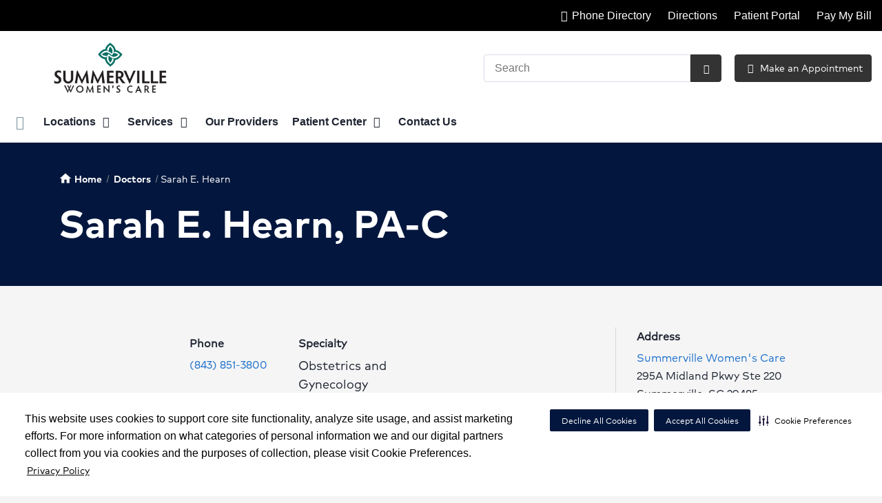

--- FILE ---
content_type: text/html;charset=UTF-8
request_url: https://summervillewomenscare.com/physicians/profile/Sarah-E-Hearn-PA-C
body_size: 65743
content:












 
 

 



















 
















  
   




  



  
  




















  

  











  

  
  

  

  
  
 

  


        




		
	    
    	
    	









    
    
        






	


































































 





















		
		




		










			
				
				
				
				
				
		
		
			






	
































		










 
 

 



















 
















  
   




  



  
  




















  

  











  

  
  

  

  
  
 

  


        









								












	
	
																																																																																																																																																																																																																																																																																																																																																																																											
																																																		
	



		
			








			
		










  


        






	









	









	

		
	




	


	
		
	
									
	
		
			
		
						
						
						
				
									 			
		
						
						
																							
				
									 			
		
						
						
						
				
									 			
	

								
	




	







	
								
							

	

	
								
	
		

						
	

		










	
	
		
	
	
	
		
	
	










	










	















	
		
				
		



	
			
		
		









	
	













<!DOCTYPE html>
<html class="no-js" lang="en-us">
	<head>
		<meta http-equiv="X-UA-Compatible" content="IE=edge"/>
		<!-- To kick IE out of quirks mode so Respond.js works -->
		<meta name="viewport" content="initial-scale=1.0, width=device-width" />
		<meta charset="utf-8"/>
		<!-- <meta name="HandheldFriendly" content="true"/> --><!-- BlackBerry? -->
		<!-- <meta name="MobileOptimized" content="width" /> --><!-- IE Mobile? -->

				    <script
        defer
        data-strict-csp
        data-skip-css="false"
        src="https://cdn-prod.securiti.ai/consent/cookie-consent-sdk-loader-strict-csp.js"
        data-tenant-uuid="c2a0cde4-f9d5-4dd6-ba6d-3afc6437e4bc"
        data-domain-uuid="c75310f7-e1fe-488b-bc28-5edc3afb9954"
        data-backend-url="https://app.securiti.ai">
    </script>

	<script type="text/javascript" src="https://cdn-prod.securiti.ai/consent/auto_blocking/c2a0cde4-f9d5-4dd6-ba6d-3afc6437e4bc/c75310f7-e1fe-488b-bc28-5edc3afb9954.js"></script>

				



<script>
	var hcaGlobalTimeZones = [
		{
			currentUtcOffset: -18000000,
			dstAbbr: "EDT",
			abbr: "EST",
			localeString: "America/New_York"
		},
		{
			currentUtcOffset: -21600000,
			dstAbbr: "CDT",
			abbr: "CST",
			localeString: "America/Chicago"
		},
		{
			currentUtcOffset: -25200000,
			dstAbbr: "MDT",
			abbr: "MST",
			localeString: "America/Denver"
		},
		{
			currentUtcOffset: -28800000,
			dstAbbr: "PDT",
			abbr: "PST",
			localeString: "America/Los_Angeles"
		},
		{
			currentUtcOffset: -32400000,
			dstAbbr: "ADT",
			abbr: "AST",
			localeString: "America/Anchorage"
		},
		{
			currentUtcOffset: -36000000,
			dstAbbr: "HDT",
			abbr: "HST",
			localeString: "Pacific/Honolulu"
		}
	];
</script>

				





			






	




	<!-- pd module type  -->
		
    	<!-- pd module version  -->
						
				


		







		

	
		
	
			
												    		    				

																						
	

						
													

	
 



	<meta name="robots" content="index, follow">


		    <title>Sarah E Hearn PA-C, Obstetrics and Gynecology | Summerville Women's Care</title>
								
		
		
		
		
							        <link rel="canonical" href="https://summervillewomenscare.com/physicians/profile/"/>
						
				
						
				
				
				
		
		
				

	
    <meta property="og:title" content="Provider Detail"/>
    <meta property="og:type" content="Website"/>
    <meta property="og:url" content="https://summervillewomenscare.com/physicians/profile/Sarah-E-Hearn-PA-C"/>
    <meta property="og:image" content="https://summervillewomenscare.com/contentAsset/raw-data/d1b69304-10be-497c-94ff-4793addbc962/fullColorLogo"/>
    <meta property="og:site_name" content="Summerville Women’s Care – North Charleston"/>
    <meta property="og:description" content=""/>

																
				 


												


		 												


		






		
	
		
	<script type="application/ld+json">
	{
		"@context": "https://schema.org"
		, "@type": "MedicalOrganization"
				, "address": {
			"@type": "PostalAddress"
							, "addressLocality": "Charleston"
				, "addressRegion": "SC"
				, "postalCode": "29406"
				, "streetAddress": "9279 Medical Plaza Dr Suite A"
			
		}
									, "image": "https://summervillewomenscare.com/util/images/building/2019/2019-swc-summerville-womens-care-medical-plaza-215x174.jpg"
				, "description": "&nbsp;"
		, "name": "Summerville Women’s Care – North Charleston"
						
					, "telephone": "(843) 569-2900"
			, "faxNumber": "(843) 569-7752"
		
		, "logo": "https://summervillewomenscare.com/dA/d1b6930410/fullColorLogo/2019-SATL-Summerville Womens Care-FC-450x120.png"
		, "url": "https://summervillewomenscare.com"
					}
	</script>









	
							
			
	
		
		
		
			
		
		
	
	
	
	
	
	
	
		<script type='application/ld+json'>
		{"@graph":[{"knowsLanguage":["English"],"image":"https://d2tgiyvz192tbr.cloudfront.net/providers/servlet/servlet.FileDownload?file=00P3n00001j0WckEAE","@type":"Physician","name":"Sarah E Hearn, PA-C","description":"Sarah Hearn is a nationally and state certified physician assistant, and she is a welcome addition to Summerville Women's Care. Hearn graduated from the Medical University of South Carolina, and she has been practicing in the field of obstetrics and gynecology since 2000. Working closely with Dr. Lia and Dr. Stofko, Hearn is available for in-office consultations and testing. Hearn works to empower patients with information and provide the most up-to-date standard of care. She knows that everyone is someone's mother, sister or daughter, and she will treat you as if you were her own. Hearn is married with two children, and she enjoys reading, cooking and running.","location":[{"address":{"streetAddress":"295A Midland Pkwy Ste 220","@type":"PostalAddress","postalCode":"29485","addressLocality":"Summerville","addressRegion":"SC"},"@type":"Place","hasMap":"https://www.google.com/maps?daddr=32.964855,-80.158755","name":"Summerville Women's Care","telephone":"(843) 851-3800"}],"hospitalAffiliation":[],"medicalSpecialty":["Obstetrics and Gynecology"],"mainEntityOfPage":"https://summervillewomenscare.com/physicians/Sarah-E-Hearn-PA-C"},{"knowsLanguage":["English"],"image":"https://d2tgiyvz192tbr.cloudfront.net/providers/servlet/servlet.FileDownload?file=00P3n00001j0WckEAE","knowsAbout":["Obstetrics and Gynecology"],"gender":"Female","affiliation":[],"@type":"Person","name":"Sarah E Hearn, PA-C","alumniOf":{"@type":"EducationalOrganization","name":"Medical University of South Carolina"}}],"@context":"https://schema.org/"}
	</script>





				




						
				
	




						
	
	




		
		
								
										
	






<script>
	window.dataLayer = window.dataLayer || [];
	dataLayer.push({
		'Analytics ID' : 'UA-60997798-40'
		,'Division' : 'South Atlantic'
		,'Group' : 'National'
		,'Market' : 'Charleston'
		,'City' : 'Charleston'
		,'State' : 'SC'
		,'Line of Business' : 'PSG'
		,'Facility COID' : '24297'
		,'Facility Name' : 'Summerville Women’s Care – North Charleston'
		,'Site Type' : 'Physician Practice'
		,'Domain' : 'summervillewomenscare.com'
		,'Site Section' : 'Physicians/Physician Profiles'
		,'Marketing Specialty' : 'OBGYN'
					,'Service Line Content' : 'NA'
							,'Physician NPI' : '1043283575'
			,'Physician Name' : 'Sarah Hearn'
			,'Physician Specialty' : ''
			,'Physician Facility' : 'Carolina Women\'s Care'
			,'Physician Star Rating' : ''
			,'Physician Reviews' : ''
																,'HCA Platform' : 'dotcms'
	});
</script>


<script>
	var hcaAnalyticsContext = {
		 "facility_group": "National",
		 "facility_division": "South Atlantic",
		 "facility_market": "Charleston",
		 "facility_city": "Charleston",
		 "facility_state": "SC",
		 "line_of_business": "PSG",
		 "site_type": "Physician Practice",
		 "marketing_specialty": "OBGYN",
		 "test_page_version": "n/a",
		 "facility_coid": "24297",
		 "facility_name": "Summerville Women’s Care – North Charleston",
		 "logged_in": false,
		 "domain": "summervillewomenscare.com",
		 "site_search_term": "n/a",
		 "site_search_category": "n/a",
		 "page_type": "Physicians/Physician Profiles",
		 "service_line_content": "NA",
		 "health_library_content": "n/a",
		 "job_search_term": "n/a",
		 "job_search_category": "n/a",
		 "job_id": "n/a",
		 "job_title": "n/a",
		 "job_schedule": "n/a",
		 "job_facility_name": "n/a",
		 "job_city": "n/a",
		 "job_state": "n/a",
		 "job_division": "n/a",
		 "job_zip": "n/a",
		 "job_education": "n/a",
		 "job_class": "n/a",
		 "job_updated": "n/a",
		 "hca_platform": "dotcms"
	};
</script>

		
	
		
		
				
									
							<meta name="description" content="Visit Summerville Women's Care to learn more about Sarah E Hearn PA-C, Obstetrics and Gynecology, in Summerville, SC. Read patient reviews and find contact information...">
		
				
							<!-- FAVICON -->
			<link rel="shortcut icon" href="/local/images/favicon.ico" type="image/ico" />
		
		
									<link rel="stylesheet" href="//core.secure.ehc.com/design/lib/framework/bs3/bootstrap.min.css" />
					
				<link rel="stylesheet" href="//core.secure.ehc.com/design/lib/chosen/latest/chosen.min.css" media="screen" />

		
		
			<link rel="stylesheet" href="//core.secure.ehc.com/design/font/fontawesomer/css/fontawesomer.css" />
		
		
					
	
		

















		
		
				
		
				
				
		
												<link rel="stylesheet" href="//core.secure.ehc.com/themes/hut/shared/assets/main.min.css?v=01262026181533" />
			
						<link rel="stylesheet" href="//core.secure.ehc.com/themes/hut/2016/v1/assets/main.min.css?v=01262026181533" />
		
				
				
		
		
				
				<script>
	var ebColorVariants = [];
	var hutEntityBrandingPrimary = '#006F53';
	var hutEntityBrandingSecondary = '#1D57A3';

	// add increments of 5 from 0-95
	for (var i = 0; i < 100; i++) {
		if (i % 5 === 0) {
			ebColorVariants.push(i);
		}
	}

	var ebVariantCss = '';
	var colorRules = [
		{
			'type': 'bg',
			'rule': 'background-color'
		},
		{
			'type': 'font',
			'rule': 'color'
		},
		{
			'type': 'border',
			'rule': 'border-color'
		}
	];

	// build css strings with variant colors
	for (var i = 0; i < ebColorVariants.length; i++) {
		var rgbArr = rgbArray('#006F53');
		var colorAddWhite = colorMixer(rgbArr, [255, 255, 255], ebColorVariants[i]/100);
		var colorAddBlack = colorMixer([0, 0, 0], rgbArr, ebColorVariants[i]/100);
		var variantStringWhite = '--' + ebColorVariants[i];
		var variantStringBlack = '--' + Number(ebColorVariants[i] + 100);

		for (var s = 0; s < colorRules.length; s++) {

			if (ebColorVariants[i] === 0) {
				variantStringWhite = '';
				variantStringBlack = '';
			} else {
				ebVariantCss += '.eb__primary-' + colorRules[s].type + variantStringWhite + '{' + colorRules[s].rule + ': ' + colorAddWhite + ';}' +
				'.eb__primary-hover-' + colorRules[s].type + variantStringWhite + ':hover, .eb__primary-hover-' + colorRules[s].type + variantStringWhite + ':active, .eb__primary-hover-' + colorRules[s].type + variantStringWhite + ':focus, .eb__primary-hover-' + colorRules[s].type + variantStringWhite + '.active' + '{' + colorRules[s].rule + ': ' + colorAddWhite + ';}' +
				'.eb__primary-after-' + colorRules[s].type + variantStringWhite + '::after, .eb__primary-before-' + colorRules[s].type + variantStringWhite + '::before {' + colorRules[s].rule + ': ' + colorAddWhite + ';}';
			}
			ebVariantCss +=	'.eb__primary-' + colorRules[s].type + variantStringBlack + '{' + colorRules[s].rule + ': ' + colorAddBlack + ';}' +
				'.eb__primary-hover-' + colorRules[s].type + variantStringBlack + ':hover, .eb__primary-hover-' + colorRules[s].type + variantStringBlack + ':active, .eb__primary-hover-' + colorRules[s].type + variantStringBlack + ':focus, .eb__primary-hover-' + colorRules[s].type + variantStringBlack + '.active' + '{' + colorRules[s].rule + ': ' + colorAddBlack + ';}' +
				'.eb__primary-after-' + colorRules[s].type + variantStringBlack + '::after, .eb__primary-before-' + colorRules[s].type + variantStringBlack + '::before {' + colorRules[s].rule + ': ' + colorAddBlack + ';}';
		}
	}

	// create and add style to DOM
	var ebVariantStyle = document.createElement('style');
	ebVariantStyle.type = 'text/css';
	ebVariantStyle.innerHTML = ebVariantCss;
	document.getElementsByTagName('head')[0].appendChild(ebVariantStyle);

	// HELPERS
	/*
	* HEX to RGB array converter
	* accepts HEX string (with hash)
	* returns array
	*/
	function rgbArray(h) {
		var r = 0;
		var g = 0;
		var b = 0;

		// 3 digits
		if (h.length === 4) {
			r = "0x" + h[1] + h[1];
			g = "0x" + h[2] + h[2];
			b = "0x" + h[3] + h[3];
		// 6 digits
		} else if (h.length === 7) {
			r = "0x" + h[1] + h[2];
			g = "0x" + h[3] + h[4];
			b = "0x" + h[5] + h[6];
		}

		return [r, g, b];
	}

	/*
	* Mixes individual red green and blue values
	* accepts String, String, Number
	* returns parseInt
	*/
	function colorChannelMixer(colorChannelA, colorChannelB, amountToMix) {
		var channelA = colorChannelA * amountToMix;
		var channelB = colorChannelB * (1 - amountToMix);
		return parseInt(channelA + channelB);
	}

	/*
	* Mixes RGB array values
	* accepts Array, Array, Number
	* returns String
	*/
	function colorMixer(rgbA, rgbB, amountToMix) {
		var r = colorChannelMixer(rgbA[0], rgbB[0], amountToMix);
		var g = colorChannelMixer(rgbA[1], rgbB[1], amountToMix);
		var b = colorChannelMixer(rgbA[2], rgbB[2], amountToMix);
		return "rgb(" + r + "," + g + "," + b + ")";
	}

</script>
				
				


		


	<link href="//core.secure.ehc.com/design/css/entity-branding/hut/branding.dot?id=24297%7CSummerville-Womens-Care&theme=2016&host=0fe54b70-f8ae-41df-980b-c2e2579f9c5a" rel="stylesheet" type="text/css">

				

<meta name="msvalidate.01" content="C4A97728B284535083FF131AFF83376C" />

<meta name="msvalidate.01" content="4230E029CF7600B9A71C31D1EDBDCA30" />

<meta name="google-site-verification" content="6kZehK-7LuGeZw8qq9YTL4F6xtZhUDPI_fJsWt64h3o" />
<meta name="google-site-verification" content="nJbiqaueLfNylZb5b7XOFEDxBnuqQKjf5G88xrrIXPM" />
							<!-- BEGIN LOCAL CSS -->
			<style>
				/*******************************************
local css
********************************************/

			</style>
			<!-- END LOCAL CSS -->
		
				<!-- BEGIN UTIL CUSTOM VTL -->
		

<style>
    div#about-us-widget {
    margin-top: 50px;
}
</style>






<link rel="stylesheet" href="https://web-q-hospital.prod.ehc.com/global/hut/widgets/css/webq-widgets.css?v=1.1.052820" type="text/css">
  <link rel="stylesheet" href="https://web-q-hospital.prod.ehc.com/global/hut/widgets/css/webq-widgets-eb.css?id=24297%7CSummerville-Womens-Care&v=1.1.052820" type="text/css">	





<meta name="google-site-verification" content="3jqyBqgPXdRV-ne0uuDC71K5OAKQUdwYFx1be9e9xkc" />		<!-- END UTIL CUSTOM VTL -->

		
				
		
		


		<script>
			var isMarketBrand = false;
			var hostLocations = [];
			var hostCurrentLocationUrl = "";
			var hostCurrentLocationTitle = "";
			var hostFacilityName = "Summerville Women's Care";
		</script>

		<script type="text/javascript" src="//core.secure.ehc.com/design/lib/analytics/assets/hut-api-controller.min.js"></script>

							<script type="text/javascript" src="//core.secure.ehc.com/util/celebrus.js" defer></script>
			
						
		
	</head>

	
	
		
		
		
	
	
		<body class=" physicians unified interior theme-2016 ">

		
		



			
	


				












    



				
				<div id="page-wrap">
																														<a href="/physicians/detail.dot#crm-content-wrap" tabindex="1" id="skip-nav-accessibility-aid">Skip to main content</a>
							
												<!--[if lte IE 9]>
				<div id="update-browser-warning" class="alert alert-info">
					<strong>You are using an outdated browser</strong>
					<p>It is limiting your browser experience. For the best web experience, upgrade to the latest version of <a href="http://www.microsoft.com/windows/downloads/ie/getitnow.mspx">Internet Explorer</a> or try one of these alternatives: <a href="http://www.getfirefox.com/">Firefox</a>, <a href="http://www.google.com/chrome">Google Chrome</a> or <a href="http://www.apple.com/safari/">Safari</a>.</p>
					<p>Still dependent on your version of IE for legacy applications?  Please install one of the other recommended browsers.</p>
				</div>
			<![endif]-->	
		
	
	<div id="header-wrap" class="clearfix">
						
		


		


  
  

	 













	
















	





				








		
	
	
	
			

	
		
	
		
	
	



	<div class="sticky-header-desktop" data-edit-mode="" role="navigation" aria-label="sticky site navigation and search">
							<div class="pre-navbar ">
		<div class="container-fluid">
						
						<ul class="list-unstyled text-right hidden-xs prenav-link-list">
																			<li><a href="#" data-toggle="modal" data-target="#phone-directory-modal" class="cdp-utilNav" data-analytics='{"feature": "nava", "name": "utilityNavClick"}'><i class="icon-phone cdp-utilNav" aria-hidden="true"></i><span>Phone Directory</span></a></li>
									
														<li>
													<a href="/locations" class="cdp-utilNav" data-analytics='{"feature": "nava", "name": "utilityNavClick"}'>Directions</a>
											</li>
														<li>
													<a href="/patient-center/patient-portal.dot" class="cdp-utilNav" data-analytics='{"feature": "nava", "name": "utilityNavClick"}'>Patient Portal</a>
											</li>
														<li>
													<a href="/patient-center/online-bill-pay.dot" class="cdp-utilNav" data-analytics='{"feature": "nava", "name": "utilityNavClick"}'>Pay My Bill</a>
											</li>
				
											</ul>

												
			<form class="form-inline hut-search" action="/search/results.dot" method="GET" enctype="multipart/form-data" role="search" data-submit="false">
			<div class="form-group">
				<label class="sr-only" for="prenav-main-search-sticky">Search</label>
				<div class="input-group">
										<input type="text" class="header-search-input form-control" name="q" id="prenav-main-search-sticky" placeholder="Search" maxlength="64" autocomplete="off" pattern="^[a-zA-Z0-9-`.'()? ]*$" title="Can only contain letters, numbers and limited special characters." required>
					<a href="#" class="close-search hidden" aria-label="Close recent searches">&times;</a>
					<div class="input-group-btn">
						<button type="submit" class="btn btn-default submit">
							<i class="icon-search" aria-hidden="true"></i>
							<span class="sr-only">Submit Search</span>
						</button>
					</div>
										<div class="header-search-results hidden">
						<span class="recent-search-title"><strong>Recent Searches</strong></span>
						<ul class="recent-searches"></ul>
					</div>
				</div>
			</div>
		</form>
			</div>
	</div>


		
		<nav id="main-nav-sticky" class="main-nav" role="navigation" aria-label="sticky main nav bar" data-celebrus="cdp-globalNav">

				
	
	
		
	
		
			<div class="mobile-cta-links">
									
										<div class="cta-item-count-two cta-item">
					<a href='/physicians/index.dot?apptsOnly=true' class='cta-btn cdp-globalNav-Cta' data-analytics='{"feature": "nava", "name": "ctaClick"}'><i class='icon-sl-calendar-2 text-primary cdp-globalNav-Cta' aria-hidden='true'></i><span class='cdp-globalNav-Cta'>Make an Appointment</span></a>
				</div>
							<div class="cta-item-count-two cta-item">
					<a class='cdp-globalNav-Cta'href='/locations/' data-analytics='{"feature": "nava", "name": "ctaClick"}'><i class='icon-location cdp-globalNav-Cta' aria-hidden='true'></i><span>Directions</span></a>
				</div>
					</div>
	
		
	
	<div class="container-fluid">

		
				
					<ul class="nav navbar-nav">
				
				
				
										
										
										
					
										
										
										
										
					
					
																											
										
					<li class="dropdown">
						<a href="/home"class=cdp-globalNav>Home</a>

											</li><!-- /.dropdown -->
				
										
										
										
					
										
										
										
										
					
										
										
										
					<li class="dropdown">
						<a href="/locations" class="dropdown-toggle cdp-globalNav" data-toggle="dropdown" role="button" aria-haspopup="true" aria-expanded="false">Locations <span class="icon-angle-down cdp-globalNav" aria-hidden="true"></span></a>

													<div class="dropdown-menu">
								<div class="container">
									<p><a href="/locations" class="cdp-globalNav">Locations</a></p>
									
																																																																																																																																																																										<ul class="dropdown-menu-list">
																						
																							<li><a target='_self' href='/locations/medical-plaza' class='cdp-globalNav'>North Charleston</a></li>
																							<li><a target='_self' href='http://summervillewomenscare.com/locations/brighton-park/index.dot' class='cdp-globalNav'>Brighton Park</a></li>
																							<li><a target='_self' href='/locations/midland-parkway' class='cdp-globalNav'>Summerville</a></li>
											
																					</ul>
																	</div><!-- /.container -->
							</div><!-- /.dropdown-menu -->
											</li><!-- /.dropdown -->
				
										
										
										
					
										
										
										
										
					
										
										
										
					<li class="dropdown">
						<a href="/services" class="dropdown-toggle cdp-globalNav" data-toggle="dropdown" role="button" aria-haspopup="true" aria-expanded="false">Services <span class="icon-angle-down cdp-globalNav" aria-hidden="true"></span></a>

													<div class="dropdown-menu">
								<div class="container">
									<p><a href="/services" class="cdp-globalNav">Services</a></p>
									
																																																																																																																																																																																																																																																																																																										<ul class="dropdown-menu-list">
																						
																							<li><a target='_self' href='/services/index.dot' class='cdp-globalNav'>Our Services</a></li>
																							<li><a target='_self' href='/services/adolescent-teen-care.dot' class='cdp-globalNav'>Adolescent & Teen Care</a></li>
																							<li><a target='_self' href='/services/faqs-for-teens.dot' class='cdp-globalNav'>FAQs for Teens</a></li>
																							<li><a target='_self' href='/services/gynecology.dot' class='cdp-globalNav'>Gynecology</a></li>
																							<li><a target='_self' href='http://summervillewomenscare.com/services/pregnancy.dot' class='cdp-globalNav'>Obstetrics</a></li>
																							<li><a target='_self' href='/services/robotic-surgery.dot' class='cdp-globalNav'>Robotic Surgery</a></li>
																							<li><a target='_self' href='/services/scarless-hysterectomies.dot' class='cdp-globalNav'>Scarless Hysterectomies</a></li>
											
																					</ul>
																	</div><!-- /.container -->
							</div><!-- /.dropdown-menu -->
											</li><!-- /.dropdown -->
				
										
										
										
					
										
										
										
										
					
					
										
										
					<li class="dropdown">
						<a href="/physicians"class=cdp-globalNav>Our Providers</a>

											</li><!-- /.dropdown -->
				
										
										
										
					
										
										
										
										
					
										
										
										
					<li class="dropdown">
						<a href="/patient-center" class="dropdown-toggle cdp-globalNav" data-toggle="dropdown" role="button" aria-haspopup="true" aria-expanded="false">Patient Center <span class="icon-angle-down cdp-globalNav" aria-hidden="true"></span></a>

													<div class="dropdown-menu">
								<div class="container">
									<p><a href="/patient-center" class="cdp-globalNav">Patient Center</a></p>
									
																																																																																																																																																																																																																																																																																																																																										<ul class="dropdown-menu-list">
																						
																							<li><a target='_self' href='/patient-center/telehealth.dot' class='cdp-globalNav'>Telehealth Visits</a></li>
																							<li><a target='_self' href='/patient-center/index.dot' class='cdp-globalNav'>Patient Center</a></li>
																							<li><a target='_self' href='/patient-center/patient-forms.dot' class='cdp-globalNav'>Patient Forms</a></li>
																							<li><a target='_self' href='/patient-center/patient-education.dot' class='cdp-globalNav'>Patient Education</a></li>
																							<li><a target='_self' href='/patient-center/patient-rights.dot' class='cdp-globalNav'>Patient Rights & Responsibilities</a></li>
																							<li><a target='_self' href='/patient-center/online-bill-pay.dot' class='cdp-globalNav'>Online Bill Pay</a></li>
																							<li><a target='_self' href='/patient-center/patient-portal.dot' class='cdp-globalNav'>Patient Portal</a></li>
																							<li><a target='_self' href='/patient-center/medical-records.dot' class='cdp-globalNav'>Medical Records</a></li>
											
																					</ul>
																	</div><!-- /.container -->
							</div><!-- /.dropdown-menu -->
											</li><!-- /.dropdown -->
				
										
										
										
					
										
										
										
										
					
					
										
										
					<li class="dropdown">
						<a href="/contact-us"class=cdp-globalNav>Contact Us</a>

											</li><!-- /.dropdown -->
				
				
													<li class="dropdown phone-menu">
						<a href="#" class="dropdown-toggle" data-toggle="dropdown" role="button" aria-haspopup="true" aria-expanded="false">Phone Directory <span class="icon-angle-down" aria-hidden="true"></span></a>
						<div class="dropdown-menu">
							<div class="container">
								<ul class="dropdown-menu-list phone-number-list">
																												
																				
										<li>
											<span>Summerville Women's Care - Brighton Park</span>
											<span class="cdp-globalNav"><a href="tel:8542201400" class="cdp-globalNav">(854) 220-1400</a></span>
										</li>
																			
																				
										<li>
											<span>Summerville Women's Care - North Charleston</span>
											<span class="cdp-globalNav"><a href="tel:8435692900" class="cdp-globalNav">(843) 569-2900</a></span>
										</li>
																			
																				
										<li>
											<span>Summerville Women's Care - Summerville</span>
											<span class="cdp-globalNav"><a href="tel:8438513800" class="cdp-globalNav">(843) 851-3800</a></span>
										</li>
																										</ul>
							</div>
						</div>
					</li>
							</ul><!-- /.nav.navbar-nav -->
		
						
													<ul class="nav navbar-nav prenav">
																								<li>
							<a href="/locations" data-analytics='{"feature": "nava", "name": "utilityNavClick"}' class="cdp-utilNav">Directions</a>
						</li>
																									<li>
							<a href="/patient-center/patient-portal.dot" data-analytics='{"feature": "nava", "name": "utilityNavClick"}' class="cdp-utilNav">Patient Portal</a>
						</li>
																									<li>
							<a href="/patient-center/online-bill-pay.dot" data-analytics='{"feature": "nava", "name": "utilityNavClick"}' class="cdp-utilNav">Pay My Bill</a>
						</li>
									
								
								
											</ul>
		
		
	</div><!-- /.container-fluid -->
</nav><!-- #main-nav -->
	</div>

	
			
			<div class="pre-navbar ">
		<div class="container-fluid">
						
						<ul class="list-unstyled text-right hidden-xs prenav-link-list">
																			<li><a href="#" data-toggle="modal" data-target="#phone-directory-modal" class="cdp-utilNav" data-analytics='{"feature": "nava", "name": "utilityNavClick"}'><i class="icon-phone cdp-utilNav" aria-hidden="true"></i><span>Phone Directory</span></a></li>
									
														<li>
													<a href="/locations" class="cdp-utilNav" data-analytics='{"feature": "nava", "name": "utilityNavClick"}'>Directions</a>
											</li>
														<li>
													<a href="/patient-center/patient-portal.dot" class="cdp-utilNav" data-analytics='{"feature": "nava", "name": "utilityNavClick"}'>Patient Portal</a>
											</li>
														<li>
													<a href="/patient-center/online-bill-pay.dot" class="cdp-utilNav" data-analytics='{"feature": "nava", "name": "utilityNavClick"}'>Pay My Bill</a>
											</li>
				
											</ul>

									
			<form class="form-inline hut-search" action="/search/results.dot" method="GET" enctype="multipart/form-data" role="search" data-submit="false">
			<div class="form-group">
				<label class="sr-only" for="prenav-main-search">Search</label>
				<div class="input-group">
										<input type="text" class="header-search-input form-control" name="q" id="prenav-main-search" placeholder="Search" maxlength="64" autocomplete="off" pattern="^[a-zA-Z0-9-`.'()? ]*$" title="Can only contain letters, numbers and limited special characters." required>
					<a href="#" class="close-search hidden" aria-label="Close recent searches">&times;</a>
					<div class="input-group-btn">
						<button type="submit" class="btn btn-default submit">
							<i class="icon-search" aria-hidden="true"></i>
							<span class="sr-only">Submit Search</span>
						</button>
					</div>
										<div class="header-search-results hidden">
						<span class="recent-search-title"><strong>Recent Searches</strong></span>
						<ul class="recent-searches"></ul>
					</div>
				</div>
			</div>
		</form>
			</div>
	</div>

	<!-- Modal -->
	<div class="modal fade" id="phone-directory-modal" tabindex="-1" role="dialog" aria-labelledby="phoneDir">
		<div class="modal-dialog" role="document">
			<div class="modal-content">
				<div class="modal-header">
					<button type="button" class="close" data-dismiss="modal" aria-label="Close"><span aria-hidden="true">&times;</span></button>
					<h4 class="modal-title" id="phoneDir">Phone Directory</h4>
				</div>
				<div class="modal-body">
					<p><em>Select a department to call.</em></p>
					<ul class="list-unstyled phone-number-list">
						
													
														
							
							<li>
								<span>Summerville Women's Care - Brighton Park</span>
								<span class="pull-right"><a href="tel:8542201400" data-analytics='{"feature": "nava", "name": "clickToCall"}'><span class="sr-only">Call Summerville Women's Care - Brighton Park at</span> (854) 220-1400</a></span>
							</li>
													
														
							
							<li>
								<span>Summerville Women's Care - North Charleston</span>
								<span class="pull-right"><a href="tel:8435692900" data-analytics='{"feature": "nava", "name": "clickToCall"}'><span class="sr-only">Call Summerville Women's Care - North Charleston at</span> (843) 569-2900</a></span>
							</li>
													
														
							
							<li>
								<span>Summerville Women's Care - Summerville</span>
								<span class="pull-right"><a href="tel:8438513800" data-analytics='{"feature": "nava", "name": "clickToCall"}'><span class="sr-only">Call Summerville Women's Care - Summerville at</span> (843) 851-3800</a></span>
							</li>
											</ul>
				</div>
							</div>
		</div>
	</div>

	
			
	
			
	<div class="sticky-header-mobile">
		<header role="banner">
			<div class="container-fluid">
								<div class="mobile-header">
	<div class="mobile-menu-toggle-wrap">
		<button type="button" class="mobile-menu-toggle navbar-toggle collapsed">
			<span class="icon-bar"></span>
			<span class="icon-bar"></span>
			<span class="icon-bar"></span>
			<span class="icon-text">Menu</span>
		</button>
	</div>
	<figure class="logo">
		<a href="/home/" class="cdp-globalNav">
			<img src="/contentAsset/raw-data/d1b69304-10be-497c-94ff-4793addbc962/fullColorLogo" alt="Summerville Women's Care">
		</a>
	</figure>
	<div class="mobile-search">
					<a href="#" class="mobile-search-btn" aria-label="Search" data-analytics='{"feature": "ssa", "name": "searchHeaderOpen"}'><i class="icon-search" aria-hidden="true"></i></a>
			<form class="mobile-search-slide" action="/search/results.dot" method="GET" enctype="multipart/form-data" role="search">
				<label class="sr-only" for="mobile-sticky-search">Search</label>
				<input type="text" class="header-search-input form-control" name="q" id="mobile-sticky-search" placeholder="Search" maxlength="64" data-validate="alpha-numeric" autocomplete="off" required>
				<i class="icon-search pre-fix-icon"></i>
				<a href="#" class="close-search" aria-label="Close search">&times;</a>
			</form>
			</div>
	<div class="header-search-results hidden">
		<span class="recent-search-title"><strong>Recent Searches</strong></span>
		<a href="#" class="clear-recent-searches" aria-label="Clear recent search history" data-analytics='{"feature": "ssa", "name": "recentSearchesClear"}'>Clear</a>
		<ul class="recent-searches"></ul>
		<a href="#" class="btn btn-primary btn-block mobile-submit">Search</a>
	</div>
</div><!-- /.mobile -->
			</div>
		</header>
	</div>

	<header role="banner">
		<div class="container-fluid">

						
						<div class="mobile-header">
	<div class="mobile-menu-toggle-wrap">
		<button type="button" class="mobile-menu-toggle navbar-toggle collapsed">
			<span class="icon-bar"></span>
			<span class="icon-bar"></span>
			<span class="icon-bar"></span>
			<span class="icon-text">Menu</span>
		</button>
	</div>
	<figure class="logo">
		<a href="/home/" class="cdp-globalNav">
			<img src="/contentAsset/raw-data/d1b69304-10be-497c-94ff-4793addbc962/fullColorLogo" alt="Summerville Women's Care">
		</a>
	</figure>
	<div class="mobile-search">
					<a href="#" class="mobile-search-btn" aria-label="Search" data-analytics='{"feature": "ssa", "name": "searchHeaderOpen"}'><i class="icon-search" aria-hidden="true"></i></a>
			<form class="mobile-search-slide" action="/search/results.dot" method="GET" enctype="multipart/form-data" role="search">
				<label class="sr-only" for="mobile-main-search">Search</label>
				<input type="text" class="header-search-input form-control" name="q" id="mobile-main-search" placeholder="Search" maxlength="64" data-validate="alpha-numeric" autocomplete="off" required>
				<i class="icon-search pre-fix-icon"></i>
				<a href="#" class="close-search" aria-label="Close search">&times;</a>
			</form>
			</div>
	<div class="header-search-results hidden">
		<span class="recent-search-title"><strong>Recent Searches</strong></span>
		<a href="#" class="clear-recent-searches" aria-label="Clear recent search history" data-analytics='{"feature": "ssa", "name": "recentSearchesClear"}'>Clear</a>
		<ul class="recent-searches"></ul>
		<a href="#" class="btn btn-primary btn-block mobile-submit">Search</a>
	</div>
</div><!-- /.mobile -->

						
			<div class="row desktop-header">
				<div class="col-xs-6 col-sm-3">
					<figure class="logo height95">
						<a href="/home/" class="cdp-globalNav">
							<img src="/contentAsset/raw-data/d1b69304-10be-497c-94ff-4793addbc962/fullColorLogo" alt="Summerville Women's Care">
						</a>
					</figure>
				</div>
				<div class="col-xs-3 col-sm-9 text-right vertical-align">
										
			<form class="form-inline hut-search" action="/search/results.dot" method="GET" enctype="multipart/form-data" role="search" data-submit="false">
			<div class="form-group">
				<label class="sr-only" for="main-search">Search</label>
				<div class="input-group">
										<input type="text" class="header-search-input form-control" name="q" id="main-search" placeholder="Search" maxlength="64" autocomplete="off" pattern="^[a-zA-Z0-9-`.'()? ]*$" title="Can only contain letters, numbers and limited special characters." required>
					<a href="#" class="close-search hidden" aria-label="Close recent searches">&times;</a>
					<div class="input-group-btn">
						<button type="submit" class="btn btn-primary submit">
							<i class="icon-search" aria-hidden="true"></i>
							<span class="sr-only">Submit Search</span>
						</button>
					</div>
										<div class="header-search-results hidden">
						<span class="recent-search-title"><strong>Recent Searches</strong></span>
						<ul class="recent-searches"></ul>
					</div>
				</div>
			</div>
		</form>
	
															
											<a href="/physicians/index.dot?apptsOnly=true" target="_blank" class="btn btn-primary cta-btn cdp-globalNav-Cta" data-analytics='{"feature": "nava", "name": "ctaClick"}'>
							<i class="icon-sl-calendar-2 cdp-globalNav-Cta" aria-hidden="true"></i> Make an Appointment
						</a>
					
														</div>
			</div>
		</div><!-- /.container-fluid -->
	</header>

			
	
	<nav id="main-nav" class="main-nav" role="navigation" aria-label="main nav bar" data-celebrus="cdp-globalNav">

				
	
	
		
	
		
			<div class="mobile-cta-links">
									
										<div class="cta-item-count-two cta-item">
					<a href='/physicians/index.dot?apptsOnly=true' class='cta-btn cdp-globalNav-Cta' data-analytics='{"feature": "nava", "name": "ctaClick"}'><i class='icon-sl-calendar-2 text-primary cdp-globalNav-Cta' aria-hidden='true'></i><span class='cdp-globalNav-Cta'>Make an Appointment</span></a>
				</div>
							<div class="cta-item-count-two cta-item">
					<a class='cdp-globalNav-Cta'href='/locations/' data-analytics='{"feature": "nava", "name": "ctaClick"}'><i class='icon-location cdp-globalNav-Cta' aria-hidden='true'></i><span>Directions</span></a>
				</div>
					</div>
	
		
	
	<div class="container-fluid">

		
				
					<ul class="nav navbar-nav">
				
				
				
										
										
										
					
										
										
										
										
					
					
																											
										
					<li class="dropdown">
						<a href="/home"class=cdp-globalNav>Home</a>

											</li><!-- /.dropdown -->
				
										
										
										
					
										
										
										
										
					
										
										
										
					<li class="dropdown">
						<a href="/locations" class="dropdown-toggle cdp-globalNav" data-toggle="dropdown" role="button" aria-haspopup="true" aria-expanded="false">Locations <span class="icon-angle-down cdp-globalNav" aria-hidden="true"></span></a>

													<div class="dropdown-menu">
								<div class="container">
									<p><a href="/locations" class="cdp-globalNav">Locations</a></p>
									
																																																																																																																																																																										<ul class="dropdown-menu-list">
																						
																							<li><a target='_self' href='/locations/medical-plaza' class='cdp-globalNav'>North Charleston</a></li>
																							<li><a target='_self' href='http://summervillewomenscare.com/locations/brighton-park/index.dot' class='cdp-globalNav'>Brighton Park</a></li>
																							<li><a target='_self' href='/locations/midland-parkway' class='cdp-globalNav'>Summerville</a></li>
											
																					</ul>
																	</div><!-- /.container -->
							</div><!-- /.dropdown-menu -->
											</li><!-- /.dropdown -->
				
										
										
										
					
										
										
										
										
					
										
										
										
					<li class="dropdown">
						<a href="/services" class="dropdown-toggle cdp-globalNav" data-toggle="dropdown" role="button" aria-haspopup="true" aria-expanded="false">Services <span class="icon-angle-down cdp-globalNav" aria-hidden="true"></span></a>

													<div class="dropdown-menu">
								<div class="container">
									<p><a href="/services" class="cdp-globalNav">Services</a></p>
									
																																																																																																																																																																																																																																																																																																										<ul class="dropdown-menu-list">
																						
																							<li><a target='_self' href='/services/index.dot' class='cdp-globalNav'>Our Services</a></li>
																							<li><a target='_self' href='/services/adolescent-teen-care.dot' class='cdp-globalNav'>Adolescent & Teen Care</a></li>
																							<li><a target='_self' href='/services/faqs-for-teens.dot' class='cdp-globalNav'>FAQs for Teens</a></li>
																							<li><a target='_self' href='/services/gynecology.dot' class='cdp-globalNav'>Gynecology</a></li>
																							<li><a target='_self' href='http://summervillewomenscare.com/services/pregnancy.dot' class='cdp-globalNav'>Obstetrics</a></li>
																							<li><a target='_self' href='/services/robotic-surgery.dot' class='cdp-globalNav'>Robotic Surgery</a></li>
																							<li><a target='_self' href='/services/scarless-hysterectomies.dot' class='cdp-globalNav'>Scarless Hysterectomies</a></li>
											
																					</ul>
																	</div><!-- /.container -->
							</div><!-- /.dropdown-menu -->
											</li><!-- /.dropdown -->
				
										
										
										
					
										
										
										
										
					
					
										
										
					<li class="dropdown">
						<a href="/physicians"class=cdp-globalNav>Our Providers</a>

											</li><!-- /.dropdown -->
				
										
										
										
					
										
										
										
										
					
										
										
										
					<li class="dropdown">
						<a href="/patient-center" class="dropdown-toggle cdp-globalNav" data-toggle="dropdown" role="button" aria-haspopup="true" aria-expanded="false">Patient Center <span class="icon-angle-down cdp-globalNav" aria-hidden="true"></span></a>

													<div class="dropdown-menu">
								<div class="container">
									<p><a href="/patient-center" class="cdp-globalNav">Patient Center</a></p>
									
																																																																																																																																																																																																																																																																																																																																										<ul class="dropdown-menu-list">
																						
																							<li><a target='_self' href='/patient-center/telehealth.dot' class='cdp-globalNav'>Telehealth Visits</a></li>
																							<li><a target='_self' href='/patient-center/index.dot' class='cdp-globalNav'>Patient Center</a></li>
																							<li><a target='_self' href='/patient-center/patient-forms.dot' class='cdp-globalNav'>Patient Forms</a></li>
																							<li><a target='_self' href='/patient-center/patient-education.dot' class='cdp-globalNav'>Patient Education</a></li>
																							<li><a target='_self' href='/patient-center/patient-rights.dot' class='cdp-globalNav'>Patient Rights & Responsibilities</a></li>
																							<li><a target='_self' href='/patient-center/online-bill-pay.dot' class='cdp-globalNav'>Online Bill Pay</a></li>
																							<li><a target='_self' href='/patient-center/patient-portal.dot' class='cdp-globalNav'>Patient Portal</a></li>
																							<li><a target='_self' href='/patient-center/medical-records.dot' class='cdp-globalNav'>Medical Records</a></li>
											
																					</ul>
																	</div><!-- /.container -->
							</div><!-- /.dropdown-menu -->
											</li><!-- /.dropdown -->
				
										
										
										
					
										
										
										
										
					
					
										
										
					<li class="dropdown">
						<a href="/contact-us"class=cdp-globalNav>Contact Us</a>

											</li><!-- /.dropdown -->
				
				
													<li class="dropdown phone-menu">
						<a href="#" class="dropdown-toggle" data-toggle="dropdown" role="button" aria-haspopup="true" aria-expanded="false">Phone Directory <span class="icon-angle-down" aria-hidden="true"></span></a>
						<div class="dropdown-menu">
							<div class="container">
								<ul class="dropdown-menu-list phone-number-list">
																												
																				
										<li>
											<span>Summerville Women's Care - Brighton Park</span>
											<span class="cdp-globalNav"><a href="tel:8542201400" class="cdp-globalNav">(854) 220-1400</a></span>
										</li>
																			
																				
										<li>
											<span>Summerville Women's Care - North Charleston</span>
											<span class="cdp-globalNav"><a href="tel:8435692900" class="cdp-globalNav">(843) 569-2900</a></span>
										</li>
																			
																				
										<li>
											<span>Summerville Women's Care - Summerville</span>
											<span class="cdp-globalNav"><a href="tel:8438513800" class="cdp-globalNav">(843) 851-3800</a></span>
										</li>
																										</ul>
							</div>
						</div>
					</li>
							</ul><!-- /.nav.navbar-nav -->
		
						
													<ul class="nav navbar-nav prenav">
																								<li>
							<a href="/locations" data-analytics='{"feature": "nava", "name": "utilityNavClick"}' class="cdp-utilNav">Directions</a>
						</li>
																									<li>
							<a href="/patient-center/patient-portal.dot" data-analytics='{"feature": "nava", "name": "utilityNavClick"}' class="cdp-utilNav">Patient Portal</a>
						</li>
																									<li>
							<a href="/patient-center/online-bill-pay.dot" data-analytics='{"feature": "nava", "name": "utilityNavClick"}' class="cdp-utilNav">Pay My Bill</a>
						</li>
									
								
								
											</ul>
		
		
	</div><!-- /.container-fluid -->
</nav><!-- #main-nav -->

			
	








		
					</div>
	
	<!-- Main content - app content //core.ehc.com/src/modularized-modules/pd/mm-pd.vtl -->
    



  
<div id="fadmaa_widget" style="width:100%">
            
  
      
                            
                                                    
              <div id="oas-app"></div><link href="/fadmaa/css/datepicker.css" rel="stylesheet" /><link href="/fadmaa/css/app.db71875457baca92b94f.css" rel="stylesheet" /><script>
    var patient = null;
    var address = null;
    var facilityCoids = "24297";
    var hostApp = "dotcms";
    var moduleLoadPath = null;
    var program = "carolinawomenscare-fadmaa-psg";
    var siteType = "PSG";
    var physician = {"accountId":null,"physicianNpi":"1043283575","physicianFirstName":"Sarah","physicianMiddleInitial":"E","physicianLastName":"Hearn","physicianDesignation":"PA-C","hcaEmployee":true,"physicianBio":"Sarah Hearn is a nationally and state certified physician assistant, and she is a welcome addition to Summerville Women's Care. Hearn graduated from the Medical University of South Carolina, and she has been practicing in the field of obstetrics and gynecology since 2000. Working closely with Dr. Lia and Dr. Stofko, Hearn is available for in-office consultations and testing. Hearn works to empower patients with information and provide the most up-to-date standard of care. She knows that everyone is someone's mother, sister or daughter, and she will treat you as if you were her own. Hearn is married with two children, and she enjoys reading, cooking and running.","physicianPhotoUrl":"https:\/\/d2tgiyvz192tbr.cloudfront.net\/providers\/servlet\/servlet.FileDownload?file=00P3n00001j0WckEAE","healthgradesDesignation":false,"yearStartedPractice":null,"gender":"Female","languages":["English"],"website":"www.summervillewomenscare.com","mhdParticipant":false,"physicianCarePhilosophy":null,"affiliations":null,"credentialsAndAccreditations":[{"credentialOrAccreditationId":null,"type":"Graduate Degree","credential":null,"organizationOrSchool":"Medical University of South Carolina","yearReceived":null}],"providerSpecialties":[{"providerSpecialtyId":null,"specialty":"Obstetrics and Gynecology","primary":true,"boardCertified":false}],"providerLocations":[{"id":"a0o3n00000AXiHrAAL","name":"Summerville Women's Care","street":"295A Midland Pkwy Ste 220","city":"Summerville","state":"SC","zip":"29485","country":null,"phone":"(843) 851-3800","fax":null,"officeHours":null,"mhdCalendarId":null,"relatedContactCenterPhoneNumber":"(239) 277-2940","latitude":"32.964855","longitude":"-80.158755","distance":null,"schedulingInstructions":"<b>***MHD: DO NOT EDIT\/DELETE***<\/b><br><br>Thank you for choosing Sarah Hearn, PA for your medical needs.<br><br>*If you are pregnant, please call the office at (843) 851-3800 to make your appointment.*<br><br>If you are unable to find a desired time, please contact the office at 843-851-3800 and the receptionist will be happy to accommodate you.<br><br>To make changes to an appointment you\u0026#39;ve made online, or to reschedule an existing appointment, call us directly at 843-851-3800.<br><br>In order to expedite your visit, please bring the following items:<br>A list of current medications.<br>Insurance card(s) and a Photo ID.<br>New Patients, please visit our website and bring completed new patient paperwork; otherwise, please plan to arrive 15 minutes early to complete the paperwork in the office before your visit.<br><br>For questions about insurance and billing, call us directly at 843-851-3800.<br><br>Thank you again, and we look forward to seeing you!<br><br><b>******************************************************************************************************<\/b>","hospitalAffiliationCOID":"34001","providerLocationCOID":"24297","mainProviderLocation":true,"insurancesAccepted":null,"availableAppointments":null,"firstAvailable":null,"acceptsNewPatients":false}],"starRatings":{"surveyCount":"519","examThorough":"0.0000","providerAnswers":"4.9424","providerConcern":"4.9529","recommend":"4.9476","waitReasonable":"0.0000","dateLastUpdated":"2021-09-03","averageRating":"2.9686"},"fadMediaList":null,"urlTitle":"Sarah-E-Hearn-PA-C","displayLocation":{"id":"a0o3n00000AXiHrAAL","name":"Summerville Women's Care","street":"295A Midland Pkwy Ste 220","city":"Summerville","state":"SC","zip":"29485","country":null,"phone":"(843) 851-3800","fax":null,"officeHours":null,"mhdCalendarId":null,"relatedContactCenterPhoneNumber":"(239) 277-2940","latitude":"32.964855","longitude":"-80.158755","distance":null,"schedulingInstructions":"<b>***MHD: DO NOT EDIT\/DELETE***<\/b><br><br>Thank you for choosing Sarah Hearn, PA for your medical needs.<br><br>*If you are pregnant, please call the office at (843) 851-3800 to make your appointment.*<br><br>If you are unable to find a desired time, please contact the office at 843-851-3800 and the receptionist will be happy to accommodate you.<br><br>To make changes to an appointment you\u0026#39;ve made online, or to reschedule an existing appointment, call us directly at 843-851-3800.<br><br>In order to expedite your visit, please bring the following items:<br>A list of current medications.<br>Insurance card(s) and a Photo ID.<br>New Patients, please visit our website and bring completed new patient paperwork; otherwise, please plan to arrive 15 minutes early to complete the paperwork in the office before your visit.<br><br>For questions about insurance and billing, call us directly at 843-851-3800.<br><br>Thank you again, and we look forward to seeing you!<br><br><b>******************************************************************************************************<\/b>","hospitalAffiliationCOID":"34001","providerLocationCOID":"24297","mainProviderLocation":true,"insurancesAccepted":null,"availableAppointments":null,"firstAvailable":null,"acceptsNewPatients":false},"proceduresAndConditions":null,"midlevel":false,"randomizerId":null,"sortGroup":6,"rowNum":1,"telehealthProvider":false,"onlineSchedulingURL":null};
    var physiciansList = null;
    var urlSpecialty = null;
    var urlKeywords = null;
    var urlFirstLetterOfLastName = null;
    var specialties = [{"speciality":{"id":"a1RU00000009pZbMAI","name":"Obstetrics and Gynecology"},"appTypes":[{"id":"a1K3n000006jTepEAE","mhdAppointmentTypeName":"ER Private","code":"4503","friendlyName":null,"abbreviation":"ERP","patientType":"New\/Current","friendlyName2":"ER Private"},{"id":"a1KU0000002CHsnMAG","mhdAppointmentTypeName":"New Patient GYN","code":"55","friendlyName":null,"abbreviation":"NGY","patientType":"New","friendlyName2":"Gynecology visit"},{"id":"a1KU0000002pdfKMAQ","mhdAppointmentTypeName":"Current Patient Annual Physical","code":"98","friendlyName":null,"abbreviation":"CAP","patientType":"Current","friendlyName2":"Annual physical"},{"id":"a1KU0000003Glo2MAC","mhdAppointmentTypeName":"Current Patient GYN","code":"112","friendlyName":null,"abbreviation":"CGY","patientType":"Current","friendlyName2":"Gynecology Visit"},{"id":"a1KU0000003Glo3MAC","mhdAppointmentTypeName":"Current Patient OB","code":"111","friendlyName":null,"abbreviation":"COB","patientType":"Current","friendlyName2":"Obstetrical Visit"},{"id":"a1K3n0000060GAEEA2","mhdAppointmentTypeName":"New Patient - TeleHealth","code":"1192","friendlyName":null,"abbreviation":"NTL","patientType":"New","friendlyName2":"TeleHealth"},{"id":"a1K3n0000060GAJEA2","mhdAppointmentTypeName":"Current Patient - TeleHealth","code":"1193","friendlyName":null,"abbreviation":"CTL","patientType":"Current","friendlyName2":"TeleHealth"},{"id":"a1KU0000002CHsBMAW","mhdAppointmentTypeName":"ER FOLLOW UP","code":"58","friendlyName":null,"abbreviation":"EFU","patientType":"New\/Current","friendlyName2":"ER Follow up visit"}]}];
    var physiciansCount = 3;
    var distance = "";
    var ppdLink = "";
    var dshsEnglish = null;
    var dshsSpanish = null;
    var urlGender = null;
    var mbcMarketHostName = null;
    var mbcMarketHostTitle = null;
    var nonMbcMarketHostName = null;
    var locationsTag = document.getElementById("mbc-locations");
    var mbcLocations = null;
	var user = null;
    if(locationsTag !== undefined && locationsTag !== null){
        mbcLocations = locationsTag.innerHTML;
        if(mbcLocations !== undefined && mbcLocations !== null) {
            mbcLocations = JSON.parse(mbcLocations.trim());
        }
    }
    var urlKeywordsExact = null;
    var urlAcceptingNewPatientsOnly = null;
    var urlLanguages = null;
    var mbcLocationCoid = null;
    var mbcLocationTitle = null;
    var mbcLocationLink = null;
    var mbcLocationAccesspoint = null;
    var urlZip = null;
    var hiddenSpecialtyProviders = null;
 	var routeData = null;
    var textingAppType = null;
    var textingInusrancesAccepted = null;
    var isTextingFlow = false;
    var textingError = null;
    var listingFlg = false;

    var utm_source = null;
    var utm_medium = null;
    var utm_campaign = null;
    var utm_term = null;
    var utm_content = null;

    var sessionId = "b125178762884097a1729d29310d0d86";
    var facilityName = "Summerville Womens Care";
    //Try to pull dshs from parent application where modules is loaded

    if(dshsEnglish === null || dshsEnglish === undefined || dshsEnglish == "") {
        //dshsEnglish = localSafeHarbor;
        if (typeof localSafeHarbor !== 'undefined' && localSafeHarbor !== null) {
            var dshsEnglish = localSafeHarbor;
        } else {
            // Providing a default value for dshsEnglish if localSafeHarbor is not defined
            var dshsEnglish = "";
        }
    }


</script><script type="text/javascript" src="/fadmaa/js/runtime.d3bc26095305b05fefe6.js"></script><script type="text/javascript" src="/fadmaa/js/2.84008bb473e40bfc0284.js"></script><script type="text/javascript" src="/fadmaa/js/0.f72c240ca2abd6914c82.js"></script>
                     
  
</div>    
    
	
	<div id="footer-wrap" class="clearfix">
						














<footer role="contentinfo">

		
	
								







		
	
	






















	
			
			
				
	
					
			




								
							





<section class="site-info style-3">
	<div class="container">

		
									
									
											
				<div class="col-sm-4">
									<div class="img-short">
						<img src="/contentAsset/raw-data/ccc8a44b-5b30-4e8d-b8eb-aecfc5b46426/knockOutLogo" alt="" class="logo">
					</div>
									<meta content="https://summervillewomenscare.com" />
					<div class="contact-info">
						<div class="adr">
													<span class="facility-title">
															<a href="/locations/brighton-park/">
																Summerville Women's Care – Brighton Park
															</a>
														</span><br />
																			<span class="address1 street-address">342 Brighton Park Blvd.</span>
														<span class="address2 street-address">, Suite C</span>
																			<br />
													<span class="city locality">Summerville</span>,
																			<span class="state region">SC</span>
																			<span class="zip postal-code">29486</span>
												</div>
						<div class="contacts">
													<span class="tel">Phone: (854) 220-1400</span><br />
																		</div><!-- end contacts -->
					</div><!-- end contact-info -->
				</div><!-- end vcard -->
											
									
											
				<div class="col-sm-4">
									<div class="img-short">
						<img src="/contentAsset/raw-data/d1b69304-10be-497c-94ff-4793addbc962/knockOutLogo" alt="" class="logo">
					</div>
									<meta content="https://summervillewomenscare.com" />
					<div class="contact-info">
						<div class="adr">
													<span class="facility-title">
															<a href="/locations/medical-plaza/">
																Summerville Women’s Care – North Charleston
															</a>
														</span><br />
																			<span class="address1 street-address">9279 Medical Plaza Dr</span>
														<span class="address2 street-address">, Suite A</span>
																			<br />
													<span class="city locality">Charleston</span>,
																			<span class="state region">SC</span>
																			<span class="zip postal-code">29406</span>
												</div>
						<div class="contacts">
													<span class="tel">Phone: (843) 569-2900</span><br />
																			<span class="fax">Fax: (843) 569-7752</span>
												</div><!-- end contacts -->
					</div><!-- end contact-info -->
				</div><!-- end vcard -->
											
									
											
				<div class="col-sm-4">
									<div class="img-short">
						<img src="/contentAsset/raw-data/d1b69304-10be-497c-94ff-4793addbc962/knockOutLogo" alt="" class="logo">
					</div>
									<meta content="https://summervillewomenscare.com" />
					<div class="contact-info">
						<div class="adr">
													<span class="facility-title">
															<a href="/locations/midland-parkway/">
																Summerville Women’s Care – Summerville
															</a>
														</span><br />
																			<span class="address1 street-address">295A Midland Pkwy</span>
														<span class="address2 street-address">, Suite 220</span>
																			<br />
													<span class="city locality">Summerville</span>,
																			<span class="state region">SC</span>
																			<span class="zip postal-code">29485</span>
												</div>
						<div class="contacts">
													<span class="tel">Phone: (843) 851-3800</span><br />
																			<span class="fax">Fax: (843) 851-7787</span>
												</div><!-- end contacts -->
					</div><!-- end contact-info -->
				</div><!-- end vcard -->
					
				</div>
</section>
		
							



		
									
		

 



<div class="legal-container">
	<div class="container">
		<section class="legal-info">
										<div class="hidden-lg row">
					<div class="col-xs-12 text-center legal-links">
						<span class="copyright">Copyright 1999-2026 <a href='http://www.hcahealthcare.com'>C-HCA, Inc.</a>; All rights reserved.</span><br/>
							<a href='/legal/index.dot#notice-of-privacy-practices' data-legal='terms'>Notice of Privacy Practices</a> | <a href="/legal/index.dot#terms" data-legal="terms">Terms &amp; Conditions</a>
							| <a href="/legal/index.dot#notice-at-collection" data-legal="notice-at-collection">California Notice at Collection</a>
							| <a href="/legal/index.dot#privacy-policy" data-legal="privacy-policy">Privacy Policy</a><br />
							
							<a href="/legal/index.dot#social-media" data-legal="social-media">Social Media Policy</a>
							| <a href="/legal/index.dot#acceptable-use-policy" data-legal="acceptable-use-policy">Acceptable Use Policy</a>
							| <a href="/legal/index.dot#hca-nondiscrimination-notice" data-legal="hca-nondiscrimination-notice" >HCA Nondiscrimination Notice</a>
							<br />
							<a href="/legal/index.dot#surprise-billing-protections" data-legal="surprise-billing-protections">Surprise Billing Protections</a>
							| <a href="#" class="f-cmp-cookie-pref-tab">Cookie Preferences</a> 
							| <a href="/legal/index.dot#right-to-receive-estimate" data-legal="right-to-receive-estimate">Right to Receive Estimate</a>
							| <a href="/legal/index.dot#accessibility" data-legal="accessibility"><i aria-hidden="true" class="icon-accessible"></i>Accessibility</a>
							| <a href="/legal/index.dot#responsible-disclosure" data-legal="responsible-disclosure">Disclosures</a>
					</div>
				</div>
				<div class="visible-lg row">
					<div class="col-lg-3 text-left">
						<span class="copyright">Copyright 1999-2026 <a href='http://www.hcahealthcare.com'>C-HCA, Inc.</a>; All rights reserved.</span>
					</div>
					<div class="col-lg-9 text-right legal-links">
							<a href='/legal/index.dot#notice-of-privacy-practices' data-legal='terms'>Notice of Privacy Practices</a> | <a href="/legal/index.dot#terms" data-legal="terms">Terms &amp; Conditions</a>
							| <a href="/legal/index.dot#notice-at-collection" data-legal="notice-at-collection">California Notice at Collection</a>
							| <a href="/legal/index.dot#privacy-policy" data-legal="privacy-policy">Privacy Policy</a><br />
							
							<a href="/legal/index.dot#social-media" data-legal="social-media">Social Media Policy</a>
							| <a href="/legal/index.dot#acceptable-use-policy" data-legal="acceptable-use-policy">Acceptable Use Policy</a>
							| <a href="/legal/index.dot#hca-nondiscrimination-notice" data-legal="hca-nondiscrimination-notice">HCA Nondiscrimination Notice</a>
							<br />
							<a href="/legal/index.dot#surprise-billing-protections" data-legal="surprise-billing-protections">Surprise Billing Protections</a>
							| <a href="#" class="f-cmp-cookie-pref-tab">Cookie Preferences</a>
							| <a href="/legal/index.dot#right-to-receive-estimate" data-legal="right-to-receive-estimate">Right to Receive Estimate</a>
							| <a href="/legal/index.dot#accessibility" data-legal="accessibility"><i aria-hidden="true" class="icon-accessible"></i>Accessibility</a>
							| <a href="/legal/index.dot#responsible-disclosure" data-legal="responsible-disclosure">Disclosures</a>
					</div>
				</div>
					</section>
	</div>
</div>

</footer>					</div><!-- /footer-wrap -->

				</div> <!-- end page-wrap -->

				

	
				

	






		
	
		
												
						
							
		

				<script type="text/javascript" src="//core.secure.ehc.com/design/lib/jquery/jquery.min.js?v=01262026181533"></script>

										
		
					<script type="text/javascript" src="//core.secure.ehc.com/themes/hut/shared/assets/main.min.js?v=01262026181533"></script>
		
				
		
						
				
				
												
			
								
																												
											<script type="text/javascript" src="https://web-q-hospital.prod.ehc.com/global/hut/widgets/js/wss-event-tracking.js?v=1.2.0209211230"></script>
												
																	
																												
					
																		
																		
																									
						
																															
																		
																																																
																					
							<script type="text/javascript" src="//core.secure.ehc.com/src/apps/search/assets/search-analytics.min.js"></script>
																				
				
									
						
		
											

<script>
//	masonry containers
var msnry_containers = document.querySelectorAll('.tab-pane.masonry-tab div.row[data-masonry="true"]');
for (var i=0; msnry_containers.length > i; i++) {
	var msnry = new Masonry( msnry_containers[i], {
		itemSelector: '.masonry'
	});
	msnry.layout();
}

</script>
		
				

				
				

<input type="hidden" id="gap-facility-title" value="Summerville Women’s Care – North Charleston"/>

	
		<script type="text/javascript" src="//core.secure.ehc.com/design/lib/analytics/assets/feature-checker.min.js?v=01262026181533"></script>

		
				
	</body>
</html>
	    <script>
    	$.noConflict();
	</script>


--- FILE ---
content_type: text/css
request_url: https://summervillewomenscare.com/fadmaa/css/datepicker.css
body_size: 108911
content:
.ui-helper-hidden {
    display: none;
}

.ui-helper-hidden-accessible {
    border: 0;
    clip: rect(0 0 0 0);
    height: 1px;
    margin: -1px;
    overflow: hidden;
    padding: 0;
    position: absolute;
    width: 1px;
}

.ui-helper-reset {
    margin: 0;
    padding: 0;
    border: 0;
    outline: 0;
    line-height: 1.3;
    text-decoration: none;
    font-size: 100%;
    list-style: none;
}

.ui-helper-clearfix:before,
.ui-helper-clearfix:after {
    content: "";
    display: table;
    border-collapse: collapse;
}

.ui-helper-clearfix:after {
    clear: both;
}

.ui-helper-zfix {
    width: 100%;
    height: 100%;
    top: 0;
    left: 0;
    position: absolute;
    opacity: 0;
    filter: alpha(opacity=0);
    /* support: IE8 */
}

.ui-front {
    z-index: 100;
}

/* Interaction Cues
----------------------------------*/
.ui-state-disabled {
    cursor: default !important;
    pointer-events: none;
}

/* Icons
----------------------------------*/
.ui-icon {
    display: inline-block;
    vertical-align: middle;
    margin-top: -0.25em;
    position: relative;
    text-indent: -99999px;
    overflow: hidden;
    background-repeat: no-repeat;
}

.ui-widget-icon-block {
    left: 50%;
    margin-left: -8px;
    display: block;
}

/* Misc visuals
----------------------------------*/
/* Overlays */
.ui-widget-overlay {
    position: fixed;
    top: 0;
    left: 0;
    width: 100%;
    height: 100%;
}

.ui-datepicker {
    width: 20em;
    padding: 1.5em 1em;
    display: none;
}

.ui-datepicker .ui-datepicker-header {
    position: relative;
    padding: 0.2em 0;
    margin-bottom: 10px;
}

.ui-datepicker .ui-datepicker-prev,
.ui-datepicker .ui-datepicker-next {
    position: absolute;
    top: 2px;
    width: 1.8em;
    height: 1.8em;
}

.ui-datepicker .ui-datepicker-prev:focus,
.ui-datepicker .ui-datepicker-next:focus {
    border: 1px solid #268AF9;
    border-radius: 50%;
}

.ui-datepicker .ui-datepicker-prev {
    left: 2px;
}

.ui-datepicker .ui-datepicker-next {
    right: 2px;
}

.ui-datepicker .ui-datepicker-prev span,
.ui-datepicker .ui-datepicker-next span {
    display: block;
    position: absolute;
    left: 50%;
    margin-left: -8px;
    top: 40%;
    margin-top: -8px;
}

.ui-datepicker .ui-datepicker-title {
    margin: 0 2.3em;
    line-height: 1.8em;
    text-align: center;
    font-size: 16px;
}

.ui-datepicker .ui-datepicker-title select {
    font-size: 1em;
    margin: 1px 0;
}

.ui-datepicker select.ui-datepicker-month,
.ui-datepicker select.ui-datepicker-year {
    width: 45%;
}

.ui-datepicker-year::before {
    content: "- ";
}

.ui-datepicker table {
    width: 100%;
    font-size: 0.9em;
    border-collapse: collapse;
    margin: 0 0 0.4em;
}

.ui-datepicker th {
    padding: 0.7em 0.3em;
    text-align: center;
    border: 0;
    color: #465561;
    font-family: "Open Sans";
    font-size: 14px;
    line-height: 21px;
    font-weight: 400;
}

.ui-datepicker td {
    border: 0;
    padding: 1px;
}

.ui-datepicker td span,
.ui-datepicker td a {
    display: block;
    padding: 0.2em;
    text-align: center;
    text-decoration: none;
}

/* with multiple calendars */
.ui-datepicker.ui-datepicker-multi {
    width: auto;
}

.ui-datepicker-multi .ui-datepicker-group {
    float: left;
    padding: 0 0.7em;
}

.ui-datepicker-multi .ui-datepicker-group table {
    width: 95%;
    margin: 0 auto 0.4em;
}

.ui-datepicker-multi-2 .ui-datepicker-group {
    width: 50%;
}

.ui-datepicker-multi-3 .ui-datepicker-group {
    width: 33.3%;
}

.ui-datepicker-multi-4 .ui-datepicker-group {
    width: 25%;
}

.ui-datepicker-multi .ui-datepicker-group-last .ui-datepicker-header,
.ui-datepicker-multi .ui-datepicker-group-middle .ui-datepicker-header {
    border-left-width: 0;
}

.ui-datepicker-multi .ui-datepicker-buttonpane {
    display: -webkit-box;
    display: -ms-flexbox;
    display: flex;
    -webkit-box-pack: center;
    -ms-flex-pack: center;
    justify-content: center;
    -webkit-box-align: center;
    -ms-flex-align: center;
    align-items: center;
}

.ui-datepicker-multi .ui-datepicker-buttonpane .ui-state-default {
    width: auto;
}

.ui-datepicker-multi .ui-datepicker-buttonpane .ui-datepicker-close {
    color: #268AF9;
}

.ui-datepicker-multi .ui-datepicker-buttonpane .ui-button:focus {
    border-radius: 0px !important;
}

.ui-datepicker-row-break {
    clear: both;
    width: 100%;
    font-size: 0;
}

/* RTL support */
.ui-datepicker-rtl {
    direction: rtl;
}

.ui-datepicker-rtl .ui-datepicker-prev {
    right: 2px;
    left: auto;
}

.ui-datepicker-rtl .ui-datepicker-next {
    left: 2px;
    right: auto;
}

.ui-datepicker-rtl .ui-datepicker-prev:hover {
    right: 1px;
    left: auto;
}

.ui-datepicker-rtl .ui-datepicker-next:hover {
    left: 1px;
    right: auto;
}

.ui-datepicker-buttonpane {
    display: -webkit-box;
    display: -ms-flexbox;
    display: flex;
    -webkit-box-pack: center;
    -ms-flex-pack: center;
    justify-content: center;
    -webkit-box-align: center;
    -ms-flex-align: center;
    align-items: center;
}

.ui-datepicker-buttonpane button {
    width: auto;
}

.ui-datepicker-buttonpane .ui-button:focus {
    border-radius: 0px !important;
}

.ui-datepicker-rtl .ui-datepicker-group-last .ui-datepicker-header,
.ui-datepicker-rtl .ui-datepicker-group-middle .ui-datepicker-header {
    border-right-width: 0;
    border-left-width: 1px;
}

/* Icons */
.ui-datepicker .ui-icon {
    display: block;
    overflow: hidden;
    background-repeat: no-repeat;
    left: 0.5em;
    top: 0.3em;
}

/* Component containers
----------------------------------*/
.ui-widget {
    font-family: Arial, Helvetica, sans-serif;
    font-size: 1em;
}

.ui-widget .ui-widget {
    font-size: 1em;
}

.ui-widget input,
.ui-widget select,
.ui-widget textarea {
    font-family: Arial, Helvetica, sans-serif;
    font-size: 1em;
}

.ui-widget.ui-widget-content {
    -webkit-box-shadow: 0px 2px 4px 0px rgba(31, 37, 50, 0.2);
    box-shadow: 0px 2px 4px 0px rgba(31, 37, 50, 0.2);
    border-radius: 5px;
}

.ui-widget-content {
    background: #ffffff;
    color: #333333;
}

.ui-widget-content a {
    color: #333333;
}

.ui-widget-header {
    color: #1F2532;
    font-family: "Open Sans";
    font-size: 16px;
    font-weight: 600;
    line-height: 26px;
}

.ui-widget-header a {
    color: #268AF9;
}

/* Interaction states
----------------------------------*/
.ui-state-default,
.ui-widget-content .ui-state-default,
.ui-widget-header .ui-state-default,
.ui-button,
html .ui-button.ui-state-disabled:hover,
html .ui-button.ui-state-disabled:active {
    color: #465561;
    font-family: "Open Sans";
    font-size: 14px;
    line-height: 19px;
    height: 35px;
    width: 35px;
    border-radius: 50%;
    border: 1px solid transparent;
    display: -webkit-box;
    display: -ms-flexbox;
    display: flex;
    -webkit-box-pack: center;
    -ms-flex-pack: center;
    justify-content: center;
    -webkit-box-align: center;
    -ms-flex-align: center;
    align-items: center;
}

.ui-state-default a,
.ui-state-default a:link,
.ui-state-default a:visited,
a.ui-button,
a:link.ui-button,
a:visited.ui-button,
.ui-button {
    color: #454545;
    text-decoration: none;
}

.ui-state-hover,
.ui-widget-content .ui-state-hover,
.ui-widget-header .ui-state-hover,
.ui-state-focus,
.ui-widget-content .ui-state-focus,
.ui-widget-header .ui-state-focus,
.ui-button:hover,
.ui-button:focus {
    border: 1px solid #D8DDE6;
    background-color: #D8DDE6;
    border-radius: 50%;
}

.ui-state-hover a,
.ui-state-hover a:hover,
.ui-state-hover a:link,
.ui-state-hover a:visited,
.ui-state-focus a,
.ui-state-focus a:hover,
.ui-state-focus a:link,
.ui-state-focus a:visited,
a.ui-button:hover,
a.ui-button:focus {
    color: #2b2b2b;
    text-decoration: none;
}

.ui-state-hover buttonpane {
    border: 0;
    border-radius: 0;
}

.ui-visual-focus {
    -webkit-box-shadow: 0 0 3px 1px #5e9ed6;
    box-shadow: 0 0 3px 1px #5e9ed6;
}

.ui-state-active,
.ui-widget-content .ui-state-active,
.ui-widget-header .ui-state-active,
a.ui-button:active,
.ui-button:active,
.ui-button.ui-state-active:hover {
    border: 1px solid #268AF9;
    color: white;
    background-color: #268AF9;
    border-radius: 50%;
    display: -webkit-box;
    display: -ms-flexbox;
    display: flex;
    -webkit-box-pack: center;
    -ms-flex-pack: center;
    justify-content: center;
    -webkit-box-align: center;
    -ms-flex-align: center;
    align-items: center;
    -webkit-box-shadow: 0px 2px 4px 0px rgba(31, 37, 50, 0.2);
    box-shadow: 0px 2px 4px 0px rgba(31, 37, 50, 0.2);
}

.ui-icon-background,
.ui-state-active .ui-icon-background {
    border: #268AF9;
    background-color: #ffffff;
}

.ui-state-active a,
.ui-state-active a:link,
.ui-state-active a:visited {
    color: #ffffff;
    text-decoration: none;
}

/* Interaction Cues
----------------------------------*/
.ui-state-highlight,
.ui-widget-content .ui-state-highlight,
.ui-widget-header .ui-state-highlight {
    border-radius: 50%;
    height: 35px;
    width: 35px;
    display: -webkit-box;
    display: -ms-flexbox;
    display: flex;
    -webkit-box-pack: center;
    -ms-flex-pack: center;
    justify-content: center;
    -webkit-box-align: center;
    -ms-flex-align: center;
    align-items: center;
    border: 1px solid #268AF9;
}

.ui-state-checked {
    border: 1px solid #dad55e;
    background: #fffa90;
}

.ui-state-highlight a,
.ui-widget-content .ui-state-highlight a,
.ui-widget-header .ui-state-highlight a {
    color: #777620;
}

.ui-state-error,
.ui-widget-content .ui-state-error,
.ui-widget-header .ui-state-error {
    border: 1px solid #f1a899;
    background: #fddfdf;
    color: #5f3f3f;
}

.ui-state-error a,
.ui-widget-content .ui-state-error a,
.ui-widget-header .ui-state-error a {
    color: #5f3f3f;
}

.ui-state-error-text,
.ui-widget-content .ui-state-error-text,
.ui-widget-header .ui-state-error-text {
    color: #5f3f3f;
}

.ui-priority-primary,
.ui-widget-content .ui-priority-primary,
.ui-widget-header .ui-priority-primary {
    font-weight: bold;
}

.ui-priority-secondary,
.ui-widget-content .ui-priority-secondary,
.ui-widget-header .ui-priority-secondary {
    opacity: 0.7;
    filter: alpha(opacity=70);
    /* support: IE8 */
    font-weight: normal;
}

.ui-state-disabled,
.ui-widget-content .ui-state-disabled,
.ui-widget-header .ui-state-disabled {
    opacity: 0.35;
    filter: alpha(opacity=35);
    /* support: IE8 */
    background-image: none;
}

.ui-state-disabled .ui-icon {
    filter: alpha(opacity=35);
    /* support: IE8 - See #6059 */
}

/* Icons
----------------------------------*/
/* states and images */
.ui-icon {
    width: auto;
    height: auto;
}

.ui-icon,
.ui-widget-content .ui-icon {
    font-family: 'Material Icons';
    font-weight: normal;
    font-style: normal;
    font-size: 24px;
    line-height: 1;
    letter-spacing: normal;
    text-transform: none;
    display: inline-block;
    white-space: nowrap;
    word-wrap: normal;
    direction: ltr;
    -webkit-font-feature-settings: 'liga';
    -webkit-font-smoothing: antialiased;
    content: "\E5CB";
    color: black;
}

.ui-widget-header .ui-icon {
    font-family: 'Material Icons';
    font-weight: normal;
    font-style: normal;
    font-size: 24px;
    line-height: 1;
    letter-spacing: normal;
    text-transform: none;
    display: inline-block;
    white-space: nowrap;
    word-wrap: normal;
    direction: ltr;
    -webkit-font-feature-settings: 'liga';
    -webkit-font-smoothing: antialiased;
    content: "\E5CB";
    color: black;
}

.ui-state-hover .ui-icon,
.ui-state-focus .ui-icon,
.ui-button:hover .ui-icon,
.ui-button:focus .ui-icon {
    font-family: "Material Icons";
    content: "\E5CB";
    color: black;
}

/* positioning */
.ui-icon-blank {
    background-position: 16px 16px;
}

.ui-icon-caret-1-n {
    background-position: 0 0;
}

.ui-icon-caret-1-ne {
    background-position: -16px 0;
}

.ui-icon-caret-1-e {
    background-position: -32px 0;
}

.ui-icon-caret-1-se {
    background-position: -48px 0;
}

.ui-icon-caret-1-s {
    background-position: -65px 0;
}

.ui-icon-caret-1-sw {
    background-position: -80px 0;
}

.ui-icon-caret-1-w {
    background-position: -96px 0;
}

.ui-icon-caret-1-nw {
    background-position: -112px 0;
}

.ui-icon-caret-2-n-s {
    background-position: -128px 0;
}

.ui-icon-caret-2-e-w {
    background-position: -144px 0;
}

.ui-icon-triangle-1-n {
    background-position: 0 -16px;
}

.ui-icon-triangle-1-ne {
    background-position: -16px -16px;
}

.ui-icon-triangle-1-e {
    background-position: -32px -16px;
}

.ui-icon-triangle-1-se {
    background-position: -48px -16px;
}

.ui-icon-triangle-1-s {
    background-position: -65px -16px;
}

.ui-icon-triangle-1-sw {
    background-position: -80px -16px;
}

.ui-icon-triangle-1-w {
    background-position: -96px -16px;
}

.ui-icon-triangle-1-nw {
    background-position: -112px -16px;
}

.ui-icon-triangle-2-n-s {
    background-position: -128px -16px;
}

.ui-icon-triangle-2-e-w {
    background-position: -144px -16px;
}

.ui-icon-arrow-1-n {
    background-position: 0 -32px;
}

.ui-icon-arrow-1-ne {
    background-position: -16px -32px;
}

.ui-icon-arrow-1-e {
    background-position: -32px -32px;
}

.ui-icon-arrow-1-se {
    background-position: -48px -32px;
}

.ui-icon-arrow-1-s {
    background-position: -65px -32px;
}

.ui-icon-arrow-1-sw {
    background-position: -80px -32px;
}

.ui-icon-arrow-1-w {
    background-position: -96px -32px;
}

.ui-icon-arrow-1-nw {
    background-position: -112px -32px;
}

.ui-icon-arrow-2-n-s {
    background-position: -128px -32px;
}

.ui-icon-arrow-2-ne-sw {
    background-position: -144px -32px;
}

.ui-icon-arrow-2-e-w {
    background-position: -160px -32px;
}

.ui-icon-arrow-2-se-nw {
    background-position: -176px -32px;
}

.ui-icon-arrowstop-1-n {
    background-position: -192px -32px;
}

.ui-icon-arrowstop-1-e {
    background-position: -208px -32px;
}

.ui-icon-arrowstop-1-s {
    background-position: -224px -32px;
}

.ui-icon-arrowstop-1-w {
    background-position: -240px -32px;
}

.ui-icon-arrowthick-1-n {
    background-position: 1px -48px;
}

.ui-icon-arrowthick-1-ne {
    background-position: -16px -48px;
}

.ui-icon-arrowthick-1-e {
    background-position: -32px -48px;
}

.ui-icon-arrowthick-1-se {
    background-position: -48px -48px;
}

.ui-icon-arrowthick-1-s {
    background-position: -64px -48px;
}

.ui-icon-arrowthick-1-sw {
    background-position: -80px -48px;
}

.ui-icon-arrowthick-1-w {
    background-position: -96px -48px;
}

.ui-icon-arrowthick-1-nw {
    background-position: -112px -48px;
}

.ui-icon-arrowthick-2-n-s {
    background-position: -128px -48px;
}

.ui-icon-arrowthick-2-ne-sw {
    background-position: -144px -48px;
}

.ui-icon-arrowthick-2-e-w {
    background-position: -160px -48px;
}

.ui-icon-arrowthick-2-se-nw {
    background-position: -176px -48px;
}

.ui-icon-arrowthickstop-1-n {
    background-position: -192px -48px;
}

.ui-icon-arrowthickstop-1-e {
    background-position: -208px -48px;
}

.ui-icon-arrowthickstop-1-s {
    background-position: -224px -48px;
}

.ui-icon-arrowthickstop-1-w {
    background-position: -240px -48px;
}

.ui-icon-arrowreturnthick-1-w {
    background-position: 0 -64px;
}

.ui-icon-arrowreturnthick-1-n {
    background-position: -16px -64px;
}

.ui-icon-arrowreturnthick-1-e {
    background-position: -32px -64px;
}

.ui-icon-arrowreturnthick-1-s {
    background-position: -48px -64px;
}

.ui-icon-arrowreturn-1-w {
    background-position: -64px -64px;
}

.ui-icon-arrowreturn-1-n {
    background-position: -80px -64px;
}

.ui-icon-arrowreturn-1-e {
    background-position: -96px -64px;
}

.ui-icon-arrowreturn-1-s {
    background-position: -112px -64px;
}

.ui-icon-arrowrefresh-1-w {
    background-position: -128px -64px;
}

.ui-icon-arrowrefresh-1-n {
    background-position: -144px -64px;
}

.ui-icon-arrowrefresh-1-e {
    background-position: -160px -64px;
}

.ui-icon-arrowrefresh-1-s {
    background-position: -176px -64px;
}

.ui-icon-arrow-4 {
    background-position: 0 -80px;
}

.ui-icon-arrow-4-diag {
    background-position: -16px -80px;
}

.ui-icon-extlink {
    background-position: -32px -80px;
}

.ui-icon-newwin {
    background-position: -48px -80px;
}

.ui-icon-refresh {
    background-position: -64px -80px;
}

.ui-icon-shuffle {
    background-position: -80px -80px;
}

.ui-icon-transfer-e-w {
    background-position: -96px -80px;
}

.ui-icon-transferthick-e-w {
    background-position: -112px -80px;
}

.ui-icon-folder-collapsed {
    background-position: 0 -96px;
}

.ui-icon-folder-open {
    background-position: -16px -96px;
}

.ui-icon-document {
    background-position: -32px -96px;
}

.ui-icon-document-b {
    background-position: -48px -96px;
}

.ui-icon-note {
    background-position: -64px -96px;
}

.ui-icon-mail-closed {
    background-position: -80px -96px;
}

.ui-icon-mail-open {
    background-position: -96px -96px;
}

.ui-icon-suitcase {
    background-position: -112px -96px;
}

.ui-icon-comment {
    background-position: -128px -96px;
}

.ui-icon-person {
    background-position: -144px -96px;
}

.ui-icon-print {
    background-position: -160px -96px;
}

.ui-icon-trash {
    background-position: -176px -96px;
}

.ui-icon-locked {
    background-position: -192px -96px;
}

.ui-icon-unlocked {
    background-position: -208px -96px;
}

.ui-icon-bookmark {
    background-position: -224px -96px;
}

.ui-icon-tag {
    background-position: -240px -96px;
}

.ui-icon-home {
    background-position: 0 -112px;
}

.ui-icon-flag {
    background-position: -16px -112px;
}

.ui-icon-calendar {
    background-position: -32px -112px;
}

.ui-icon-cart {
    background-position: -48px -112px;
}

.ui-icon-pencil {
    background-position: -64px -112px;
}

.ui-icon-clock {
    background-position: -80px -112px;
}

.ui-icon-disk {
    background-position: -96px -112px;
}

.ui-icon-calculator {
    background-position: -112px -112px;
}

.ui-icon-zoomin {
    background-position: -128px -112px;
}

.ui-icon-zoomout {
    background-position: -144px -112px;
}

.ui-icon-search {
    background-position: -160px -112px;
}

.ui-icon-wrench {
    background-position: -176px -112px;
}

.ui-icon-gear {
    background-position: -192px -112px;
}

.ui-icon-heart {
    background-position: -208px -112px;
}

.ui-icon-star {
    background-position: -224px -112px;
}

.ui-icon-link {
    background-position: -240px -112px;
}

.ui-icon-cancel {
    background-position: 0 -128px;
}

.ui-icon-plus {
    background-position: -16px -128px;
}

.ui-icon-plusthick {
    background-position: -32px -128px;
}

.ui-icon-minus {
    background-position: -48px -128px;
}

.ui-icon-minusthick {
    background-position: -64px -128px;
}

.ui-icon-close {
    background-position: -80px -128px;
}

.ui-icon-closethick {
    background-position: -96px -128px;
}

.ui-icon-key {
    background-position: -112px -128px;
}

.ui-icon-lightbulb {
    background-position: -128px -128px;
}

.ui-icon-scissors {
    background-position: -144px -128px;
}

.ui-icon-clipboard {
    background-position: -160px -128px;
}

.ui-icon-copy {
    background-position: -176px -128px;
}

.ui-icon-contact {
    background-position: -192px -128px;
}

.ui-icon-image {
    background-position: -208px -128px;
}

.ui-icon-video {
    background-position: -224px -128px;
}

.ui-icon-script {
    background-position: -240px -128px;
}

.ui-icon-alert {
    background-position: 0 -144px;
}

.ui-icon-info {
    background-position: -16px -144px;
}

.ui-icon-notice {
    background-position: -32px -144px;
}

.ui-icon-help {
    background-position: -48px -144px;
}

.ui-icon-check {
    background-position: -64px -144px;
}

.ui-icon-bullet {
    background-position: -80px -144px;
}

.ui-icon-radio-on {
    background-position: -96px -144px;
}

.ui-icon-radio-off {
    background-position: -112px -144px;
}

.ui-icon-pin-w {
    background-position: -128px -144px;
}

.ui-icon-pin-s {
    background-position: -144px -144px;
}

.ui-icon-play {
    background-position: 0 -160px;
}

.ui-icon-pause {
    background-position: -16px -160px;
}

.ui-icon-seek-next {
    background-position: -32px -160px;
}

.ui-icon-seek-prev {
    background-position: -48px -160px;
}

.ui-icon-seek-end {
    background-position: -64px -160px;
}

.ui-icon-seek-start {
    background-position: -80px -160px;
}

/* ui-icon-seek-first is deprecated, use ui-icon-seek-start instead */
.ui-icon-seek-first {
    background-position: -80px -160px;
}

.ui-icon-stop {
    background-position: -96px -160px;
}

.ui-icon-eject {
    background-position: -112px -160px;
}

.ui-icon-volume-off {
    background-position: -128px -160px;
}

.ui-icon-volume-on {
    background-position: -144px -160px;
}

.ui-icon-power {
    background-position: 0 -176px;
}

.ui-icon-signal-diag {
    background-position: -16px -176px;
}

.ui-icon-signal {
    background-position: -32px -176px;
}

.ui-icon-battery-0 {
    background-position: -48px -176px;
}

.ui-icon-battery-1 {
    background-position: -64px -176px;
}

.ui-icon-battery-2 {
    background-position: -80px -176px;
}

.ui-icon-battery-3 {
    background-position: -96px -176px;
}

.ui-icon-circle-plus {
    background-position: 0 -192px;
}

.ui-icon-circle-minus {
    background-position: -16px -192px;
}

.ui-icon-circle-close {
    background-position: -32px -192px;
}

.ui-icon-circle-triangle-e {
    background-position: -48px -192px;
}

.ui-icon-circle-triangle-s {
    background-position: -64px -192px;
}

.ui-icon-circle-triangle-w {
    background-position: -80px -192px;
}

.ui-icon-circle-triangle-n {
    background-position: -96px -192px;
}

.ui-icon-circle-arrow-e {
    background-position: -112px -192px;
}

.ui-icon-circle-arrow-s {
    background-position: -128px -192px;
}

.ui-icon-circle-arrow-w {
    background-position: -144px -192px;
}

.ui-icon-circle-arrow-n {
    background-position: -160px -192px;
}

.ui-icon-circle-zoomin {
    background-position: -176px -192px;
}

.ui-icon-circle-zoomout {
    background-position: -192px -192px;
}

.ui-icon-circle-check {
    background-position: -208px -192px;
}

.ui-icon-circlesmall-plus {
    background-position: 0 -208px;
}

.ui-icon-circlesmall-minus {
    background-position: -16px -208px;
}

.ui-icon-circlesmall-close {
    background-position: -32px -208px;
}

.ui-icon-squaresmall-plus {
    background-position: -48px -208px;
}

.ui-icon-squaresmall-minus {
    background-position: -64px -208px;
}

.ui-icon-squaresmall-close {
    background-position: -80px -208px;
}

.ui-icon-grip-dotted-vertical {
    background-position: 0 -224px;
}

.ui-icon-grip-dotted-horizontal {
    background-position: -16px -224px;
}

.ui-icon-grip-solid-vertical {
    background-position: -32px -224px;
}

.ui-icon-grip-solid-horizontal {
    background-position: -48px -224px;
}

.ui-icon-gripsmall-diagonal-se {
    background-position: -64px -224px;
}

.ui-icon-grip-diagonal-se {
    background-position: -80px -224px;
}

/* Misc visuals
----------------------------------*/
/* Overlays */
.ui-widget-overlay {
    background: #aaaaaa;
    opacity: 0.3;
    filter: alpha(opacity=30);
    /* support: IE8 */
}

.ui-widget-shadow {
    -webkit-box-shadow: 0px 0px 5px #666666;
    box-shadow: 0px 0px 5px #666666;
}

.ui-datepicker-prev span,
.ui-datepicker-next span {
    background-image: none !important;
}

.ui-datepicker-prev:before,
.ui-datepicker-next:before {
    font-family: 'Material Icons';
    font-style: normal;
    font-size: 24px;
    line-height: 1;
    letter-spacing: normal;
    text-transform: none;
    display: inline-block;
    white-space: nowrap;
    word-wrap: normal;
    direction: ltr;
    -webkit-font-feature-settings: 'liga';
    -webkit-font-smoothing: antialiased;
    position: absolute;
    top: 0;
    right: 0;
    bottom: 0;
    left: 0;
    display: -webkit-box;
    display: -ms-flexbox;
    display: flex;
    font-weight: normal;
    -webkit-box-align: center;
    -ms-flex-align: center;
    align-items: center;
    -webkit-box-pack: center;
    -ms-flex-pack: center;
    justify-content: center;
}

.ui-datepicker-prev:hover,
.ui-datepicker-next:hover {
    cursor: pointer;
    color: #1E71CD;
    background-color: #FFFFFF;
    border: 1px solid #268AF9;
}

.ui-datepicker-prev:active,
.ui-datepicker-next:active {
    color: #063D7A;
}

.ui-datepicker-prev:focus,
.ui-datepicker-next:focus {
    background-color: transparent;
    outline: none;
}

.ui-datepicker-prev:before {
    content: "\E5CB";
}

.ui-datepicker-next:before {
    content: "\E5CC";
}

.hca-datepicker-icon {
    color: #7F94A2;
    display: block;
    border-left: 1px solid #D8DDE6 !important;
}

.hca-datepicker-icon:hover {
    cursor: pointer;
}

.hca-text-field--has-icon span {
    display: block;
    color: #7F94A2;
}

#buttonRow.ui-state-hover {
    border-radius: 5px;
    background-color: none;
}

.ui-datepicker-inline {
    margin: 0px auto;
    -webkit-box-shadow: none !important;
    box-shadow: none !important;
    padding: 0px !important;
}

/*# sourceURL=/Users/eaz7590/projects/fadmaa/frontend/src/components/hcads/Datepicker.vue */
/*# sourceMappingURL=[data-uri] */